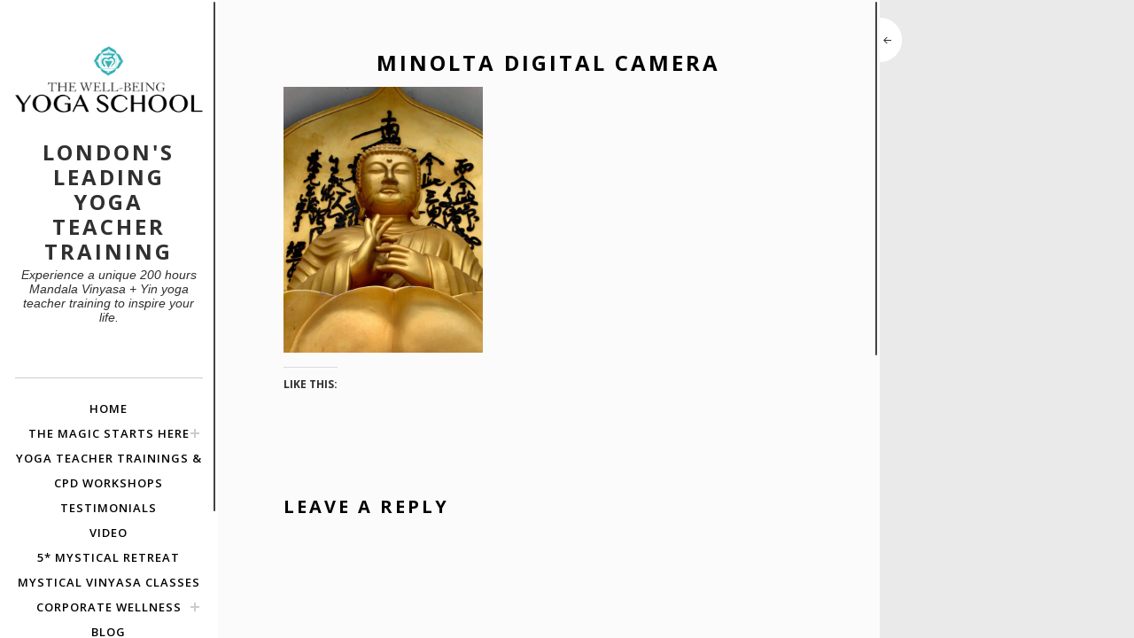

--- FILE ---
content_type: text/html; charset=UTF-8
request_url: http://thewellbeingyogaschool.com/the-well-being-yoga-school-teacher-training-takes-place-in-a-stunning-private-location/minolta-digital-camera/
body_size: 8913
content:
<!DOCTYPE html>
<html class="no-js" lang="en-US">
<head>
<meta charset="UTF-8">
<meta name="viewport" content="width=device-width, initial-scale = 1.0, maximum-scale=2.0, user-scalable=yes" />
<link rel="profile" href="http://gmpg.org/xfn/11">
<link rel="pingback" href="http://thewellbeingyogaschool.com/xmlrpc.php">
<meta name='robots' content='index, follow, max-image-preview:large, max-snippet:-1, max-video-preview:-1' />
<style>img:is([sizes="auto" i], [sizes^="auto," i]) { contain-intrinsic-size: 3000px 1500px }</style>
<!-- This site is optimized with the Yoast SEO plugin v26.4 - https://yoast.com/wordpress/plugins/seo/ -->
<title>MINOLTA DIGITAL CAMERA - London&#039;s leading Yoga Teacher Training</title>
<link rel="canonical" href="http://thewellbeingyogaschool.com/the-well-being-yoga-school-teacher-training-takes-place-in-a-stunning-private-location/minolta-digital-camera/" />
<meta property="og:locale" content="en_US" />
<meta property="og:type" content="article" />
<meta property="og:title" content="MINOLTA DIGITAL CAMERA - London&#039;s leading Yoga Teacher Training" />
<meta property="og:description" content="MINOLTA DIGITAL CAMERA" />
<meta property="og:url" content="http://thewellbeingyogaschool.com/the-well-being-yoga-school-teacher-training-takes-place-in-a-stunning-private-location/minolta-digital-camera/" />
<meta property="og:site_name" content="London&#039;s leading Yoga Teacher Training" />
<meta property="article:publisher" content="https://www.facebook.com/thewellbeingyogaschool/" />
<meta property="og:image" content="http://thewellbeingyogaschool.com/the-well-being-yoga-school-teacher-training-takes-place-in-a-stunning-private-location/minolta-digital-camera" />
<meta property="og:image:width" content="600" />
<meta property="og:image:height" content="800" />
<meta property="og:image:type" content="image/jpeg" />
<meta name="twitter:card" content="summary_large_image" />
<meta name="twitter:site" content="@NDubreu" />
<script type="application/ld+json" class="yoast-schema-graph">{"@context":"https://schema.org","@graph":[{"@type":"WebPage","@id":"http://thewellbeingyogaschool.com/the-well-being-yoga-school-teacher-training-takes-place-in-a-stunning-private-location/minolta-digital-camera/","url":"http://thewellbeingyogaschool.com/the-well-being-yoga-school-teacher-training-takes-place-in-a-stunning-private-location/minolta-digital-camera/","name":"MINOLTA DIGITAL CAMERA - London&#039;s leading Yoga Teacher Training","isPartOf":{"@id":"https://thewellbeingyogaschool.com/#website"},"primaryImageOfPage":{"@id":"http://thewellbeingyogaschool.com/the-well-being-yoga-school-teacher-training-takes-place-in-a-stunning-private-location/minolta-digital-camera/#primaryimage"},"image":{"@id":"http://thewellbeingyogaschool.com/the-well-being-yoga-school-teacher-training-takes-place-in-a-stunning-private-location/minolta-digital-camera/#primaryimage"},"thumbnailUrl":"http://thewellbeingyogaschool.com/wp-content/uploads/2015/08/3e917f94a138b5f1577d3b7516b1bca1.jpg","datePublished":"2015-09-17T09:57:25+00:00","breadcrumb":{"@id":"http://thewellbeingyogaschool.com/the-well-being-yoga-school-teacher-training-takes-place-in-a-stunning-private-location/minolta-digital-camera/#breadcrumb"},"inLanguage":"en-US","potentialAction":[{"@type":"ReadAction","target":["http://thewellbeingyogaschool.com/the-well-being-yoga-school-teacher-training-takes-place-in-a-stunning-private-location/minolta-digital-camera/"]}]},{"@type":"ImageObject","inLanguage":"en-US","@id":"http://thewellbeingyogaschool.com/the-well-being-yoga-school-teacher-training-takes-place-in-a-stunning-private-location/minolta-digital-camera/#primaryimage","url":"http://thewellbeingyogaschool.com/wp-content/uploads/2015/08/3e917f94a138b5f1577d3b7516b1bca1.jpg","contentUrl":"http://thewellbeingyogaschool.com/wp-content/uploads/2015/08/3e917f94a138b5f1577d3b7516b1bca1.jpg","width":"600","height":"800","caption":"MINOLTA DIGITAL CAMERA"},{"@type":"BreadcrumbList","@id":"http://thewellbeingyogaschool.com/the-well-being-yoga-school-teacher-training-takes-place-in-a-stunning-private-location/minolta-digital-camera/#breadcrumb","itemListElement":[{"@type":"ListItem","position":1,"name":"Home","item":"https://thewellbeingyogaschool.com/"},{"@type":"ListItem","position":2,"name":"The Well-Being Yoga School","item":"https://thewellbeingyogaschool.com/the-well-being-yoga-school-teacher-training-takes-place-in-a-stunning-private-location/"},{"@type":"ListItem","position":3,"name":"MINOLTA DIGITAL CAMERA"}]},{"@type":"WebSite","@id":"https://thewellbeingyogaschool.com/#website","url":"https://thewellbeingyogaschool.com/","name":"London&#039;s leading Yoga Teacher Training","description":"Experience a unique 200 hours Mandala Vinyasa + Yin yoga teacher training to inspire your life.","publisher":{"@id":"https://thewellbeingyogaschool.com/#organization"},"potentialAction":[{"@type":"SearchAction","target":{"@type":"EntryPoint","urlTemplate":"https://thewellbeingyogaschool.com/?s={search_term_string}"},"query-input":{"@type":"PropertyValueSpecification","valueRequired":true,"valueName":"search_term_string"}}],"inLanguage":"en-US"},{"@type":"Organization","@id":"https://thewellbeingyogaschool.com/#organization","name":"London&#039;s leading Yoga Teacher Training","url":"https://thewellbeingyogaschool.com/","logo":{"@type":"ImageObject","inLanguage":"en-US","@id":"https://thewellbeingyogaschool.com/#/schema/logo/image/","url":"http://thewellbeingyogaschool.com/wp-content/uploads/2015/10/thewellbeing-bigyoga-school-logo.jpg","contentUrl":"http://thewellbeingyogaschool.com/wp-content/uploads/2015/10/thewellbeing-bigyoga-school-logo.jpg","width":"562","height":"244","caption":"London&#039;s leading Yoga Teacher Training"},"image":{"@id":"https://thewellbeingyogaschool.com/#/schema/logo/image/"},"sameAs":["https://www.facebook.com/thewellbeingyogaschool/","https://x.com/NDubreu","https://www.instagram.com/thewellbeingyoga_school_london/","https://www.linkedin.com/in/nathalie-dubreu-414b0b31/","https://www.youtube.com/channel/UCeUw6gHAOk-0ZcNsDULMovg?view_as=subscriber"]}]}</script>
<!-- / Yoast SEO plugin. -->
<link rel='dns-prefetch' href='//secure.gravatar.com' />
<link rel='dns-prefetch' href='//stats.wp.com' />
<link rel='dns-prefetch' href='//fonts.googleapis.com' />
<link rel='dns-prefetch' href='//v0.wordpress.com' />
<link rel='dns-prefetch' href='//widgets.wp.com' />
<link rel='dns-prefetch' href='//s0.wp.com' />
<link rel='dns-prefetch' href='//0.gravatar.com' />
<link rel='dns-prefetch' href='//1.gravatar.com' />
<link rel='dns-prefetch' href='//2.gravatar.com' />
<link rel='dns-prefetch' href='//jetpack.wordpress.com' />
<link rel='dns-prefetch' href='//public-api.wordpress.com' />
<link rel='preconnect' href='//c0.wp.com' />
<link rel="alternate" type="application/rss+xml" title="London&#039;s leading Yoga Teacher Training &raquo; Feed" href="http://thewellbeingyogaschool.com/feed/" />
<link rel="alternate" type="application/rss+xml" title="London&#039;s leading Yoga Teacher Training &raquo; Comments Feed" href="http://thewellbeingyogaschool.com/comments/feed/" />
<link rel="alternate" type="application/rss+xml" title="London&#039;s leading Yoga Teacher Training &raquo; MINOLTA DIGITAL CAMERA Comments Feed" href="http://thewellbeingyogaschool.com/the-well-being-yoga-school-teacher-training-takes-place-in-a-stunning-private-location/minolta-digital-camera/feed/" />
<link rel='stylesheet' id='wp-block-library-css' href='https://c0.wp.com/c/6.8.3/wp-includes/css/dist/block-library/style.min.css' type='text/css' media='all' />
<style id='classic-theme-styles-inline-css' type='text/css'>
/*! This file is auto-generated */
.wp-block-button__link{color:#fff;background-color:#32373c;border-radius:9999px;box-shadow:none;text-decoration:none;padding:calc(.667em + 2px) calc(1.333em + 2px);font-size:1.125em}.wp-block-file__button{background:#32373c;color:#fff;text-decoration:none}
</style>
<link rel='stylesheet' id='mediaelement-css' href='https://c0.wp.com/c/6.8.3/wp-includes/js/mediaelement/mediaelementplayer-legacy.min.css' type='text/css' media='all' />
<link rel='stylesheet' id='wp-mediaelement-css' href='https://c0.wp.com/c/6.8.3/wp-includes/js/mediaelement/wp-mediaelement.min.css' type='text/css' media='all' />
<style id='jetpack-sharing-buttons-style-inline-css' type='text/css'>
.jetpack-sharing-buttons__services-list{display:flex;flex-direction:row;flex-wrap:wrap;gap:0;list-style-type:none;margin:5px;padding:0}.jetpack-sharing-buttons__services-list.has-small-icon-size{font-size:12px}.jetpack-sharing-buttons__services-list.has-normal-icon-size{font-size:16px}.jetpack-sharing-buttons__services-list.has-large-icon-size{font-size:24px}.jetpack-sharing-buttons__services-list.has-huge-icon-size{font-size:36px}@media print{.jetpack-sharing-buttons__services-list{display:none!important}}.editor-styles-wrapper .wp-block-jetpack-sharing-buttons{gap:0;padding-inline-start:0}ul.jetpack-sharing-buttons__services-list.has-background{padding:1.25em 2.375em}
</style>
<style id='global-styles-inline-css' type='text/css'>
:root{--wp--preset--aspect-ratio--square: 1;--wp--preset--aspect-ratio--4-3: 4/3;--wp--preset--aspect-ratio--3-4: 3/4;--wp--preset--aspect-ratio--3-2: 3/2;--wp--preset--aspect-ratio--2-3: 2/3;--wp--preset--aspect-ratio--16-9: 16/9;--wp--preset--aspect-ratio--9-16: 9/16;--wp--preset--color--black: #000000;--wp--preset--color--cyan-bluish-gray: #abb8c3;--wp--preset--color--white: #ffffff;--wp--preset--color--pale-pink: #f78da7;--wp--preset--color--vivid-red: #cf2e2e;--wp--preset--color--luminous-vivid-orange: #ff6900;--wp--preset--color--luminous-vivid-amber: #fcb900;--wp--preset--color--light-green-cyan: #7bdcb5;--wp--preset--color--vivid-green-cyan: #00d084;--wp--preset--color--pale-cyan-blue: #8ed1fc;--wp--preset--color--vivid-cyan-blue: #0693e3;--wp--preset--color--vivid-purple: #9b51e0;--wp--preset--gradient--vivid-cyan-blue-to-vivid-purple: linear-gradient(135deg,rgba(6,147,227,1) 0%,rgb(155,81,224) 100%);--wp--preset--gradient--light-green-cyan-to-vivid-green-cyan: linear-gradient(135deg,rgb(122,220,180) 0%,rgb(0,208,130) 100%);--wp--preset--gradient--luminous-vivid-amber-to-luminous-vivid-orange: linear-gradient(135deg,rgba(252,185,0,1) 0%,rgba(255,105,0,1) 100%);--wp--preset--gradient--luminous-vivid-orange-to-vivid-red: linear-gradient(135deg,rgba(255,105,0,1) 0%,rgb(207,46,46) 100%);--wp--preset--gradient--very-light-gray-to-cyan-bluish-gray: linear-gradient(135deg,rgb(238,238,238) 0%,rgb(169,184,195) 100%);--wp--preset--gradient--cool-to-warm-spectrum: linear-gradient(135deg,rgb(74,234,220) 0%,rgb(151,120,209) 20%,rgb(207,42,186) 40%,rgb(238,44,130) 60%,rgb(251,105,98) 80%,rgb(254,248,76) 100%);--wp--preset--gradient--blush-light-purple: linear-gradient(135deg,rgb(255,206,236) 0%,rgb(152,150,240) 100%);--wp--preset--gradient--blush-bordeaux: linear-gradient(135deg,rgb(254,205,165) 0%,rgb(254,45,45) 50%,rgb(107,0,62) 100%);--wp--preset--gradient--luminous-dusk: linear-gradient(135deg,rgb(255,203,112) 0%,rgb(199,81,192) 50%,rgb(65,88,208) 100%);--wp--preset--gradient--pale-ocean: linear-gradient(135deg,rgb(255,245,203) 0%,rgb(182,227,212) 50%,rgb(51,167,181) 100%);--wp--preset--gradient--electric-grass: linear-gradient(135deg,rgb(202,248,128) 0%,rgb(113,206,126) 100%);--wp--preset--gradient--midnight: linear-gradient(135deg,rgb(2,3,129) 0%,rgb(40,116,252) 100%);--wp--preset--font-size--small: 13px;--wp--preset--font-size--medium: 20px;--wp--preset--font-size--large: 36px;--wp--preset--font-size--x-large: 42px;--wp--preset--spacing--20: 0.44rem;--wp--preset--spacing--30: 0.67rem;--wp--preset--spacing--40: 1rem;--wp--preset--spacing--50: 1.5rem;--wp--preset--spacing--60: 2.25rem;--wp--preset--spacing--70: 3.38rem;--wp--preset--spacing--80: 5.06rem;--wp--preset--shadow--natural: 6px 6px 9px rgba(0, 0, 0, 0.2);--wp--preset--shadow--deep: 12px 12px 50px rgba(0, 0, 0, 0.4);--wp--preset--shadow--sharp: 6px 6px 0px rgba(0, 0, 0, 0.2);--wp--preset--shadow--outlined: 6px 6px 0px -3px rgba(255, 255, 255, 1), 6px 6px rgba(0, 0, 0, 1);--wp--preset--shadow--crisp: 6px 6px 0px rgba(0, 0, 0, 1);}:where(.is-layout-flex){gap: 0.5em;}:where(.is-layout-grid){gap: 0.5em;}body .is-layout-flex{display: flex;}.is-layout-flex{flex-wrap: wrap;align-items: center;}.is-layout-flex > :is(*, div){margin: 0;}body .is-layout-grid{display: grid;}.is-layout-grid > :is(*, div){margin: 0;}:where(.wp-block-columns.is-layout-flex){gap: 2em;}:where(.wp-block-columns.is-layout-grid){gap: 2em;}:where(.wp-block-post-template.is-layout-flex){gap: 1.25em;}:where(.wp-block-post-template.is-layout-grid){gap: 1.25em;}.has-black-color{color: var(--wp--preset--color--black) !important;}.has-cyan-bluish-gray-color{color: var(--wp--preset--color--cyan-bluish-gray) !important;}.has-white-color{color: var(--wp--preset--color--white) !important;}.has-pale-pink-color{color: var(--wp--preset--color--pale-pink) !important;}.has-vivid-red-color{color: var(--wp--preset--color--vivid-red) !important;}.has-luminous-vivid-orange-color{color: var(--wp--preset--color--luminous-vivid-orange) !important;}.has-luminous-vivid-amber-color{color: var(--wp--preset--color--luminous-vivid-amber) !important;}.has-light-green-cyan-color{color: var(--wp--preset--color--light-green-cyan) !important;}.has-vivid-green-cyan-color{color: var(--wp--preset--color--vivid-green-cyan) !important;}.has-pale-cyan-blue-color{color: var(--wp--preset--color--pale-cyan-blue) !important;}.has-vivid-cyan-blue-color{color: var(--wp--preset--color--vivid-cyan-blue) !important;}.has-vivid-purple-color{color: var(--wp--preset--color--vivid-purple) !important;}.has-black-background-color{background-color: var(--wp--preset--color--black) !important;}.has-cyan-bluish-gray-background-color{background-color: var(--wp--preset--color--cyan-bluish-gray) !important;}.has-white-background-color{background-color: var(--wp--preset--color--white) !important;}.has-pale-pink-background-color{background-color: var(--wp--preset--color--pale-pink) !important;}.has-vivid-red-background-color{background-color: var(--wp--preset--color--vivid-red) !important;}.has-luminous-vivid-orange-background-color{background-color: var(--wp--preset--color--luminous-vivid-orange) !important;}.has-luminous-vivid-amber-background-color{background-color: var(--wp--preset--color--luminous-vivid-amber) !important;}.has-light-green-cyan-background-color{background-color: var(--wp--preset--color--light-green-cyan) !important;}.has-vivid-green-cyan-background-color{background-color: var(--wp--preset--color--vivid-green-cyan) !important;}.has-pale-cyan-blue-background-color{background-color: var(--wp--preset--color--pale-cyan-blue) !important;}.has-vivid-cyan-blue-background-color{background-color: var(--wp--preset--color--vivid-cyan-blue) !important;}.has-vivid-purple-background-color{background-color: var(--wp--preset--color--vivid-purple) !important;}.has-black-border-color{border-color: var(--wp--preset--color--black) !important;}.has-cyan-bluish-gray-border-color{border-color: var(--wp--preset--color--cyan-bluish-gray) !important;}.has-white-border-color{border-color: var(--wp--preset--color--white) !important;}.has-pale-pink-border-color{border-color: var(--wp--preset--color--pale-pink) !important;}.has-vivid-red-border-color{border-color: var(--wp--preset--color--vivid-red) !important;}.has-luminous-vivid-orange-border-color{border-color: var(--wp--preset--color--luminous-vivid-orange) !important;}.has-luminous-vivid-amber-border-color{border-color: var(--wp--preset--color--luminous-vivid-amber) !important;}.has-light-green-cyan-border-color{border-color: var(--wp--preset--color--light-green-cyan) !important;}.has-vivid-green-cyan-border-color{border-color: var(--wp--preset--color--vivid-green-cyan) !important;}.has-pale-cyan-blue-border-color{border-color: var(--wp--preset--color--pale-cyan-blue) !important;}.has-vivid-cyan-blue-border-color{border-color: var(--wp--preset--color--vivid-cyan-blue) !important;}.has-vivid-purple-border-color{border-color: var(--wp--preset--color--vivid-purple) !important;}.has-vivid-cyan-blue-to-vivid-purple-gradient-background{background: var(--wp--preset--gradient--vivid-cyan-blue-to-vivid-purple) !important;}.has-light-green-cyan-to-vivid-green-cyan-gradient-background{background: var(--wp--preset--gradient--light-green-cyan-to-vivid-green-cyan) !important;}.has-luminous-vivid-amber-to-luminous-vivid-orange-gradient-background{background: var(--wp--preset--gradient--luminous-vivid-amber-to-luminous-vivid-orange) !important;}.has-luminous-vivid-orange-to-vivid-red-gradient-background{background: var(--wp--preset--gradient--luminous-vivid-orange-to-vivid-red) !important;}.has-very-light-gray-to-cyan-bluish-gray-gradient-background{background: var(--wp--preset--gradient--very-light-gray-to-cyan-bluish-gray) !important;}.has-cool-to-warm-spectrum-gradient-background{background: var(--wp--preset--gradient--cool-to-warm-spectrum) !important;}.has-blush-light-purple-gradient-background{background: var(--wp--preset--gradient--blush-light-purple) !important;}.has-blush-bordeaux-gradient-background{background: var(--wp--preset--gradient--blush-bordeaux) !important;}.has-luminous-dusk-gradient-background{background: var(--wp--preset--gradient--luminous-dusk) !important;}.has-pale-ocean-gradient-background{background: var(--wp--preset--gradient--pale-ocean) !important;}.has-electric-grass-gradient-background{background: var(--wp--preset--gradient--electric-grass) !important;}.has-midnight-gradient-background{background: var(--wp--preset--gradient--midnight) !important;}.has-small-font-size{font-size: var(--wp--preset--font-size--small) !important;}.has-medium-font-size{font-size: var(--wp--preset--font-size--medium) !important;}.has-large-font-size{font-size: var(--wp--preset--font-size--large) !important;}.has-x-large-font-size{font-size: var(--wp--preset--font-size--x-large) !important;}
:where(.wp-block-post-template.is-layout-flex){gap: 1.25em;}:where(.wp-block-post-template.is-layout-grid){gap: 1.25em;}
:where(.wp-block-columns.is-layout-flex){gap: 2em;}:where(.wp-block-columns.is-layout-grid){gap: 2em;}
:root :where(.wp-block-pullquote){font-size: 1.5em;line-height: 1.6;}
</style>
<link crossorigin="anonymous" rel='stylesheet' id='soho-open-sans-css' href='https://fonts.googleapis.com/css?family=Open+Sans%3A300italic%2C400italic%2C600italic%2C700italic%2C800italic%2C400%2C300%2C600%2C700%2C800&#038;subset=latin%2Clatin-ext' type='text/css' media='all' />
<!-- <link rel='stylesheet' id='soho-custom-style-css' href='http://thewellbeingyogaschool.com/wp-content/themes/soho/custom.css?ver=1' type='text/css' media='screen' /> -->
<link rel="stylesheet" type="text/css" href="//thewellbeingyogaschool.com/wp-content/cache/wpfc-minified/kp3hila3/fnzes.css" media="screen"/>
<link rel='stylesheet' id='genericons-css' href='https://c0.wp.com/p/jetpack/15.2/_inc/genericons/genericons/genericons.css' type='text/css' media='all' />
<!-- <link rel='stylesheet' id='soho-style-css' href='http://thewellbeingyogaschool.com/wp-content/themes/soho/style.css?ver=6.8.3' type='text/css' media='all' /> -->
<link rel="stylesheet" type="text/css" href="//thewellbeingyogaschool.com/wp-content/cache/wpfc-minified/l999egi7/fnzes.css" media="all"/>
<link rel='stylesheet' id='jetpack_likes-css' href='https://c0.wp.com/p/jetpack/15.2/modules/likes/style.css' type='text/css' media='all' />
<script type="text/javascript" src="https://c0.wp.com/c/6.8.3/wp-includes/js/jquery/jquery.min.js" id="jquery-core-js"></script>
<script type="text/javascript" src="https://c0.wp.com/c/6.8.3/wp-includes/js/jquery/jquery-migrate.min.js" id="jquery-migrate-js"></script>
<link rel="https://api.w.org/" href="http://thewellbeingyogaschool.com/wp-json/" /><link rel="alternate" title="JSON" type="application/json" href="http://thewellbeingyogaschool.com/wp-json/wp/v2/media/212" /><link rel="EditURI" type="application/rsd+xml" title="RSD" href="http://thewellbeingyogaschool.com/xmlrpc.php?rsd" />
<meta name="generator" content="WordPress 6.8.3" />
<link rel='shortlink' href='http://thewellbeingyogaschool.com/?p=212' />
<link rel="alternate" title="oEmbed (JSON)" type="application/json+oembed" href="http://thewellbeingyogaschool.com/wp-json/oembed/1.0/embed?url=http%3A%2F%2Fthewellbeingyogaschool.com%2Fthe-well-being-yoga-school-teacher-training-takes-place-in-a-stunning-private-location%2Fminolta-digital-camera%2F" />
<link rel="alternate" title="oEmbed (XML)" type="text/xml+oembed" href="http://thewellbeingyogaschool.com/wp-json/oembed/1.0/embed?url=http%3A%2F%2Fthewellbeingyogaschool.com%2Fthe-well-being-yoga-school-teacher-training-takes-place-in-a-stunning-private-location%2Fminolta-digital-camera%2F&#038;format=xml" />
<style>img#wpstats{display:none}</style>
<!-- Meta Pixel Code -->
<script type='text/javascript'>
!function(f,b,e,v,n,t,s){if(f.fbq)return;n=f.fbq=function(){n.callMethod?
n.callMethod.apply(n,arguments):n.queue.push(arguments)};if(!f._fbq)f._fbq=n;
n.push=n;n.loaded=!0;n.version='2.0';n.queue=[];t=b.createElement(e);t.async=!0;
t.src=v;s=b.getElementsByTagName(e)[0];s.parentNode.insertBefore(t,s)}(window,
document,'script','https://connect.facebook.net/en_US/fbevents.js');
</script>
<!-- End Meta Pixel Code -->
<script type='text/javascript'>var url = window.location.origin + '?ob=open-bridge';
fbq('set', 'openbridge', '1883521088430524', url);
fbq('init', '1883521088430524', {}, {
"agent": "wordpress-6.8.3-4.1.5"
})</script><script type='text/javascript'>
fbq('track', 'PageView', []);
</script><!-- There is no amphtml version available for this URL. --><link rel="icon" href="http://thewellbeingyogaschool.com/wp-content/uploads/2019/11/Capture.jpg" sizes="32x32" />
<link rel="icon" href="http://thewellbeingyogaschool.com/wp-content/uploads/2019/11/Capture.jpg" sizes="192x192" />
<link rel="apple-touch-icon" href="http://thewellbeingyogaschool.com/wp-content/uploads/2019/11/Capture.jpg" />
<meta name="msapplication-TileImage" content="http://thewellbeingyogaschool.com/wp-content/uploads/2019/11/Capture.jpg" />
<style type="text/css" id="wp-custom-css">
/*
Welcome to Custom CSS!
To learn how this works, see http://wp.me/PEmnE-Bt
*/
.page-id-54 {
font-size: 15px;
}
/* Limit logo widht on About page MRFX-HC-9373629 */
.yogalogo {
max-width:180px
}/* Limit Yoga logos size on "About" MRFX-HC-9373629 */
/* Justify Text Everywhere | hc-9373629 | js */
.entry p {
text-align: justify;
}
.site-info {
display: none;
}
a.portolink img {
height: 215px !important;
width: 597px !important;
}		</style>
</head>
<body class="attachment wp-singular attachment-template-default attachmentid-212 attachment-jpeg wp-custom-logo wp-theme-soho has-site-logo">
<span class="menu-button toggle-menu menu-top"></span>
<div class="cbp-spmenu cbp-spmenu-horizontal cbp-spmenu-top">
<div id="mainmenu" class="topmainmenu"><ul id="topmainnav" class="mainnav"><li id="menu-item-170" class="menu-item menu-item-type-post_type menu-item-object-page menu-item-home menu-item-170"><a href="http://thewellbeingyogaschool.com/">HOME</a></li>
<li id="menu-item-60" class="menu-item menu-item-type-post_type menu-item-object-page menu-item-has-children menu-item-60"><a href="http://thewellbeingyogaschool.com/the-magic-starts-here/">THE MAGIC STARTS HERE</a>
<ul class="sub-menu">
<li id="menu-item-61" class="menu-item menu-item-type-post_type menu-item-object-page menu-item-61"><a href="http://thewellbeingyogaschool.com/the-well-being-yoga-school-teacher-training-takes-place-in-a-stunning-private-location/">The Well-Being Yoga School</a></li>
<li id="menu-item-59" class="menu-item menu-item-type-post_type menu-item-object-page menu-item-59"><a href="http://thewellbeingyogaschool.com/about-us-yoga-teacher-training/">ABOUT US</a></li>
<li id="menu-item-165" class="menu-item menu-item-type-post_type menu-item-object-page menu-item-165"><a href="http://thewellbeingyogaschool.com/contact/">CONTACT</a></li>
</ul>
</li>
<li id="menu-item-69" class="menu-item menu-item-type-post_type menu-item-object-page menu-item-69"><a href="http://thewellbeingyogaschool.com/yoga-workshops-and-training-portfolio/">YOGA TEACHER TRAININGS &amp; CPD WORKSHOPS</a></li>
<li id="menu-item-130" class="menu-item menu-item-type-post_type menu-item-object-page menu-item-130"><a href="http://thewellbeingyogaschool.com/testimonials/">Testimonials</a></li>
<li id="menu-item-940" class="menu-item menu-item-type-post_type menu-item-object-page menu-item-940"><a href="http://thewellbeingyogaschool.com/video/">VIDEO</a></li>
<li id="menu-item-791" class="menu-item menu-item-type-post_type menu-item-object-page menu-item-791"><a href="http://thewellbeingyogaschool.com/retreat/">5* MYSTICAL RETREAT</a></li>
<li id="menu-item-588" class="menu-item menu-item-type-post_type menu-item-object-page menu-item-588"><a href="http://thewellbeingyogaschool.com/mystical-vinyasa-classes-london/">MYSTICAL VINYASA CLASSES</a></li>
<li id="menu-item-298" class="menu-item menu-item-type-post_type menu-item-object-page menu-item-has-children menu-item-298"><a href="http://thewellbeingyogaschool.com/classes/">CORPORATE WELLNESS</a>
<ul class="sub-menu">
<li id="menu-item-630" class="menu-item menu-item-type-post_type menu-item-object-page menu-item-has-children menu-item-630"><a href="http://thewellbeingyogaschool.com/1-2-1-teacher-mentorship/">1-2-1 Teacher Mentoring</a>
<ul class="sub-menu">
<li id="menu-item-618" class="menu-item menu-item-type-post_type menu-item-object-page menu-item-618"><a href="http://thewellbeingyogaschool.com/?page_id=611">1-2-1 Well-Being Session</a></li>
</ul>
</li>
</ul>
</li>
<li id="menu-item-1220" class="menu-item menu-item-type-post_type menu-item-object-page menu-item-1220"><a href="http://thewellbeingyogaschool.com/blog/">Blog</a></li>
<li id="menu-item-1376" class="menu-item menu-item-type-post_type menu-item-object-page menu-item-1376"><a href="http://thewellbeingyogaschool.com/bookshop/">BOOKSHOP</a></li>
</ul></div>  
<div id="menu-social" class="menu"><ul id="menu-social-items" class="menu-items"><li id="menu-item-123" class="menu-item menu-item-type-custom menu-item-object-custom menu-item-123"><a target="_blank" href="https://www.facebook.com/thewellbeingyogaschool"><span class="screen-reader-text">FACEBOOK</span></a></li>
<li id="menu-item-124" class="menu-item menu-item-type-custom menu-item-object-custom menu-item-124"><a target="_blank" href="https://twitter.com/FluidBody"><span class="screen-reader-text">TWITTER</span></a></li>
</ul></div>
</div>
<div id="container">
<div id="wrapper">
<div id="header">
<div id="headerin">
<div id="logo">
<a href="http://thewellbeingyogaschool.com/" class="site-logo-link" rel="home" itemprop="url"><img width="500" height="217" src="http://thewellbeingyogaschool.com/wp-content/uploads/2015/10/thewellbeing-bigyoga-school-logo.jpg" class="site-logo attachment-soho-logo" alt="" data-size="soho-logo" itemprop="logo" decoding="async" fetchpriority="high" data-attachment-id="357" data-permalink="http://thewellbeingyogaschool.com/thewellbeing-bigyoga-school-logo/" data-orig-file="http://thewellbeingyogaschool.com/wp-content/uploads/2015/10/thewellbeing-bigyoga-school-logo.jpg" data-orig-size="562,244" data-comments-opened="1" data-image-meta="{&quot;aperture&quot;:&quot;0&quot;,&quot;credit&quot;:&quot;&quot;,&quot;camera&quot;:&quot;&quot;,&quot;caption&quot;:&quot;&quot;,&quot;created_timestamp&quot;:&quot;0&quot;,&quot;copyright&quot;:&quot;&quot;,&quot;focal_length&quot;:&quot;0&quot;,&quot;iso&quot;:&quot;0&quot;,&quot;shutter_speed&quot;:&quot;0&quot;,&quot;title&quot;:&quot;&quot;,&quot;orientation&quot;:&quot;0&quot;}" data-image-title="THE WELL BEING YOGA SCHOOL LOGO" data-image-description="&lt;p&gt;Join our Hatha &amp;amp; Vinyasa yoga teacher training at The well-being yoga school in Central London, trainings all year long&lt;/p&gt;
" data-image-caption="" data-medium-file="http://thewellbeingyogaschool.com/wp-content/uploads/2015/10/thewellbeing-bigyoga-school-logo.jpg" data-large-file="http://thewellbeingyogaschool.com/wp-content/uploads/2015/10/thewellbeing-bigyoga-school-logo.jpg" /></a>      					<h1 class="site-title">
<a href="http://thewellbeingyogaschool.com/" rel="home">
London&#039;s leading Yoga Teacher Training        					</a>
</h1>
<h2 class="site-description">
Experience a unique 200 hours Mandala Vinyasa + Yin yoga teacher training to inspire your life.      					</h2>
</div>
<div id="mainmenu" class="topmainmenu"><ul id="topmainnav2" class="mainnav"><li class="menu-item menu-item-type-post_type menu-item-object-page menu-item-home menu-item-170"><a href="http://thewellbeingyogaschool.com/">HOME</a></li>
<li class="menu-item menu-item-type-post_type menu-item-object-page menu-item-has-children menu-item-60"><a href="http://thewellbeingyogaschool.com/the-magic-starts-here/">THE MAGIC STARTS HERE</a>
<ul class="sub-menu">
<li class="menu-item menu-item-type-post_type menu-item-object-page menu-item-61"><a href="http://thewellbeingyogaschool.com/the-well-being-yoga-school-teacher-training-takes-place-in-a-stunning-private-location/">The Well-Being Yoga School</a></li>
<li class="menu-item menu-item-type-post_type menu-item-object-page menu-item-59"><a href="http://thewellbeingyogaschool.com/about-us-yoga-teacher-training/">ABOUT US</a></li>
<li class="menu-item menu-item-type-post_type menu-item-object-page menu-item-165"><a href="http://thewellbeingyogaschool.com/contact/">CONTACT</a></li>
</ul>
</li>
<li class="menu-item menu-item-type-post_type menu-item-object-page menu-item-69"><a href="http://thewellbeingyogaschool.com/yoga-workshops-and-training-portfolio/">YOGA TEACHER TRAININGS &amp; CPD WORKSHOPS</a></li>
<li class="menu-item menu-item-type-post_type menu-item-object-page menu-item-130"><a href="http://thewellbeingyogaschool.com/testimonials/">Testimonials</a></li>
<li class="menu-item menu-item-type-post_type menu-item-object-page menu-item-940"><a href="http://thewellbeingyogaschool.com/video/">VIDEO</a></li>
<li class="menu-item menu-item-type-post_type menu-item-object-page menu-item-791"><a href="http://thewellbeingyogaschool.com/retreat/">5* MYSTICAL RETREAT</a></li>
<li class="menu-item menu-item-type-post_type menu-item-object-page menu-item-588"><a href="http://thewellbeingyogaschool.com/mystical-vinyasa-classes-london/">MYSTICAL VINYASA CLASSES</a></li>
<li class="menu-item menu-item-type-post_type menu-item-object-page menu-item-has-children menu-item-298"><a href="http://thewellbeingyogaschool.com/classes/">CORPORATE WELLNESS</a>
<ul class="sub-menu">
<li class="menu-item menu-item-type-post_type menu-item-object-page menu-item-has-children menu-item-630"><a href="http://thewellbeingyogaschool.com/1-2-1-teacher-mentorship/">1-2-1 Teacher Mentoring</a>
<ul class="sub-menu">
<li class="menu-item menu-item-type-post_type menu-item-object-page menu-item-618"><a href="http://thewellbeingyogaschool.com/?page_id=611">1-2-1 Well-Being Session</a></li>
</ul>
</li>
</ul>
</li>
<li class="menu-item menu-item-type-post_type menu-item-object-page menu-item-1220"><a href="http://thewellbeingyogaschool.com/blog/">Blog</a></li>
<li class="menu-item menu-item-type-post_type menu-item-object-page menu-item-1376"><a href="http://thewellbeingyogaschool.com/bookshop/">BOOKSHOP</a></li>
</ul></div>
<div id="menu-social" class="menu"><ul id="menu-social-items" class="menu-items"><li class="menu-item menu-item-type-custom menu-item-object-custom menu-item-123"><a target="_blank" href="https://www.facebook.com/thewellbeingyogaschool"><span class="screen-reader-text">FACEBOOK</span></a></li>
<li class="menu-item menu-item-type-custom menu-item-object-custom menu-item-124"><a target="_blank" href="https://twitter.com/FluidBody"><span class="screen-reader-text">TWITTER</span></a></li>
</ul></div>  			</div>
</div>
<div class="contentwrapper">
<button class="collapse"><span class="genericon genericon-previous"></span></button>
<div id="content">
<div id="contentinner">
<div class="post" id="post-212">
<h1 class="entry-title">
MINOLTA DIGITAL CAMERA        </h1>
<div class="entry">
<p class="attachment"><a href='http://thewellbeingyogaschool.com/wp-content/uploads/2015/08/3e917f94a138b5f1577d3b7516b1bca1.jpg'><img decoding="async" width="225" height="300" src="http://thewellbeingyogaschool.com/wp-content/uploads/2015/08/3e917f94a138b5f1577d3b7516b1bca1.jpg" class="attachment-medium size-medium" alt="" data-attachment-id="212" data-permalink="http://thewellbeingyogaschool.com/the-well-being-yoga-school-teacher-training-takes-place-in-a-stunning-private-location/minolta-digital-camera/" data-orig-file="http://thewellbeingyogaschool.com/wp-content/uploads/2015/08/3e917f94a138b5f1577d3b7516b1bca1.jpg" data-orig-size="600,800" data-comments-opened="1" data-image-meta="{&quot;aperture&quot;:&quot;0&quot;,&quot;credit&quot;:&quot;&quot;,&quot;camera&quot;:&quot;&quot;,&quot;caption&quot;:&quot;MINOLTA DIGITAL CAMERA&quot;,&quot;created_timestamp&quot;:&quot;0&quot;,&quot;copyright&quot;:&quot;&quot;,&quot;focal_length&quot;:&quot;0&quot;,&quot;iso&quot;:&quot;0&quot;,&quot;shutter_speed&quot;:&quot;0&quot;,&quot;title&quot;:&quot;MINOLTA DIGITAL CAMERA&quot;,&quot;orientation&quot;:&quot;0&quot;}" data-image-title="MINOLTA DIGITAL CAMERA" data-image-description="" data-image-caption="&lt;p&gt;MINOLTA DIGITAL CAMERA&lt;/p&gt;
" data-medium-file="http://thewellbeingyogaschool.com/wp-content/uploads/2015/08/3e917f94a138b5f1577d3b7516b1bca1.jpg" data-large-file="http://thewellbeingyogaschool.com/wp-content/uploads/2015/08/3e917f94a138b5f1577d3b7516b1bca1.jpg" /></a></p>
<div class='sharedaddy sd-block sd-like jetpack-likes-widget-wrapper jetpack-likes-widget-unloaded' id='like-post-wrapper-169261362-212-692ddba140ac6' data-src='https://widgets.wp.com/likes/?ver=15.2#blog_id=169261362&amp;post_id=212&amp;origin=thewellbeingyogaschool.com&amp;obj_id=169261362-212-692ddba140ac6' data-name='like-post-frame-169261362-212-692ddba140ac6' data-title='Like or Reblog'><h3 class="sd-title">Like this:</h3><div class='likes-widget-placeholder post-likes-widget-placeholder' style='height: 55px;'><span class='button'><span>Like</span></span> <span class="loading">Loading...</span></div><span class='sd-text-color'></span><a class='sd-link-color'></a></div>                              
<div id="comments" class="comments-area">
<div id="respond" class="comment-respond">
<h3 id="reply-title" class="comment-reply-title">Leave a Reply<small><a rel="nofollow" id="cancel-comment-reply-link" href="/the-well-being-yoga-school-teacher-training-takes-place-in-a-stunning-private-location/minolta-digital-camera/#respond" style="display:none;">Cancel reply</a></small></h3>			<form id="commentform" class="comment-form">
<iframe
title="Comment Form"
src="https://jetpack.wordpress.com/jetpack-comment/?blogid=169261362&#038;postid=212&#038;comment_registration=0&#038;require_name_email=1&#038;stc_enabled=0&#038;stb_enabled=1&#038;show_avatars=1&#038;avatar_default=identicon&#038;greeting=Leave+a+Reply&#038;jetpack_comments_nonce=adae8e0ec0&#038;greeting_reply=Leave+a+Reply+to+%25s&#038;color_scheme=light&#038;lang=en_US&#038;jetpack_version=15.2&#038;iframe_unique_id=1&#038;show_cookie_consent=10&#038;has_cookie_consent=0&#038;is_current_user_subscribed=0&#038;token_key=%3Bnormal%3B&#038;sig=c23acd91f7b58d15e40fc28e1d554ee2e051aecc#parent=http%3A%2F%2Fthewellbeingyogaschool.com%2Fthe-well-being-yoga-school-teacher-training-takes-place-in-a-stunning-private-location%2Fminolta-digital-camera%2F"
name="jetpack_remote_comment"
style="width:100%; height: 430px; border:0;"
class="jetpack_remote_comment"
id="jetpack_remote_comment"
sandbox="allow-same-origin allow-top-navigation allow-scripts allow-forms allow-popups"
>
</iframe>
<!--[if !IE]><!-->
<script>
document.addEventListener('DOMContentLoaded', function () {
var commentForms = document.getElementsByClassName('jetpack_remote_comment');
for (var i = 0; i < commentForms.length; i++) {
commentForms[i].allowTransparency = false;
commentForms[i].scrolling = 'no';
}
});
</script>
<!--<![endif]-->
</form>
</div>
<input type="hidden" name="comment_parent" id="comment_parent" value="" />
</div>
</div>
</div>
</div>
</div>
</div>
</div>
</div>
<div class="site-info">
<a href="http://wordpress.org/">Proudly powered by WordPress</a>.
Theme: Soho by <a href="http://www.vivathemes.com/" rel="designer">Viva Themes</a>.</div>
<script type="speculationrules">
{"prefetch":[{"source":"document","where":{"and":[{"href_matches":"\/*"},{"not":{"href_matches":["\/wp-*.php","\/wp-admin\/*","\/wp-content\/uploads\/*","\/wp-content\/*","\/wp-content\/plugins\/*","\/wp-content\/themes\/soho\/*","\/*\\?(.+)"]}},{"not":{"selector_matches":"a[rel~=\"nofollow\"]"}},{"not":{"selector_matches":".no-prefetch, .no-prefetch a"}}]},"eagerness":"conservative"}]}
</script>
<!-- Meta Pixel Event Code -->
<script type='text/javascript'>
document.addEventListener( 'wpcf7mailsent', function( event ) {
if( "fb_pxl_code" in event.detail.apiResponse){
eval(event.detail.apiResponse.fb_pxl_code);
}
}, false );
</script>
<!-- End Meta Pixel Event Code -->
<div id='fb-pxl-ajax-code'></div><script type="text/javascript" src="http://thewellbeingyogaschool.com/wp-content/themes/soho/js/tendina.js?ver=0.11.1" id="soho-menu-js"></script>
<script type="text/javascript" src="http://thewellbeingyogaschool.com/wp-content/themes/soho/js/mobile-menu.js?ver=1.1.1" id="soho-mobile-menu-js"></script>
<script type="text/javascript" src="http://thewellbeingyogaschool.com/wp-content/themes/soho/js/jquery.cycle.all.js?ver=2.9998" id="soho-jquery-cycle-js"></script>
<script type="text/javascript" src="http://thewellbeingyogaschool.com/wp-content/themes/soho/js/jquery.maximage.js?ver=2.0" id="soho-max-image-js"></script>
<script type="text/javascript" src="http://thewellbeingyogaschool.com/wp-content/themes/soho/js/scrollbar.js?ver=3.0.8" id="soho-scrollbar-js"></script>
<script type="text/javascript" src="http://thewellbeingyogaschool.com/wp-content/themes/soho/js/customscripts.js?ver=1.0" id="soho-custom-scripts-js"></script>
<script type="text/javascript" src="https://c0.wp.com/p/jetpack/15.2/_inc/build/likes/queuehandler.min.js" id="jetpack_likes_queuehandler-js"></script>
<script type="text/javascript" id="jetpack-stats-js-before">
/* <![CDATA[ */
_stq = window._stq || [];
_stq.push([ "view", JSON.parse("{\"v\":\"ext\",\"blog\":\"169261362\",\"post\":\"212\",\"tz\":\"1\",\"srv\":\"thewellbeingyogaschool.com\",\"j\":\"1:15.2\"}") ]);
_stq.push([ "clickTrackerInit", "169261362", "212" ]);
/* ]]> */
</script>
<script type="text/javascript" src="https://stats.wp.com/e-202549.js" id="jetpack-stats-js" defer="defer" data-wp-strategy="defer"></script>
<iframe src='https://widgets.wp.com/likes/master.html?ver=20251201#ver=20251201' scrolling='no' id='likes-master' name='likes-master' style='display:none;'></iframe>
<div id='likes-other-gravatars' role="dialog" aria-hidden="true" tabindex="-1"><div class="likes-text"><span>%d</span></div><ul class="wpl-avatars sd-like-gravatars"></ul></div>
<script type="text/javascript">
(function () {
const iframe = document.getElementById( 'jetpack_remote_comment' );
const commentIframes = document.getElementsByClassName('jetpack_remote_comment');
window.addEventListener('message', function(event) {
if (event.origin !== 'https://jetpack.wordpress.com') {
return;
}
if (!event?.data?.iframeUniqueId && !event?.data?.height) {
return;
}
const eventDataUniqueId = event.data.iframeUniqueId;
// Change height for the matching comment iframe
for (let i = 0; i < commentIframes.length; i++) {
const iframe = commentIframes[i];
const url = new URL(iframe.src);
const iframeUniqueIdParam = url.searchParams.get('iframe_unique_id');
if (iframeUniqueIdParam == event.data.iframeUniqueId) {
iframe.style.height = event.data.height + 'px';
return;
}
}
});
})();
</script>
</body>
</html><!-- WP Fastest Cache file was created in 15.143 seconds, on 01/12/2025 @ 19:17 -->

--- FILE ---
content_type: text/css
request_url: http://thewellbeingyogaschool.com/wp-content/cache/wpfc-minified/kp3hila3/fnzes.css
body_size: 3252
content:
.contact-form input {
border: solid 1px #999;
background: none;
padding: 10px 8px;
color: #3f3f3f;
font-size: 14px;
font-family: 'Open Sans', arial, helvetica, sans-serif;
font-weight: 400;
}
.contact-form label {
font-size: 13px;
font-family: 'Open Sans', arial, helvetica, sans-serif;
font-weight: 600 !important;
text-transform: uppercase;
color: #303030;
letter-spacing: 2px;
}
.contact-form label span {
text-transform: none;
letter-spacing: 0;
}
.contact-form textarea {
background: none;
border: solid 1px #999;
color: #3f3f3f;
}
input.pushbutton-wide {
cursor: pointer;
border: none;
text-transform: uppercase;
padding: 8px 25px;
height: auto;
border: solid 1px #999;
color: #3f3f3f;
font-weight: 600 !important;
text-transform: uppercase;
color: #303030;
letter-spacing: 2px;
font-size: 13px;
-webkit-transition: all 0.3s ease;
-moz-transition:    all 0.3s ease;
-ms-transition:     all 0.3s ease;
-o-transition:      all 0.3s ease;
}
input.pushbutton-wide:hover {
background: #eaeaea;
} .entry-content img, .comment-content img, .widget img, .post img {
max-width: 100%; }
img[class*="align"], img[class*="wp-image-"], img[class*="attachment-"] {
height: auto; max-width: 100%;
}
img.size-full, img.size-large, img.header-image, img.wp-post-image, #contentwrapper img {
max-width: 100%;
height: auto; } embed, iframe, object, video {
max-width: 100%;
}
.entry-content .twitter-tweet-rendered {
max-width: 100% !important; }
img#wpstats {
display: none;
} .alignleft {
float: left;
margin-right: 10px;
margin-top: 10px;
}
.alignright {
float: right;
margin-left: 10px;
margin-top: 10px;
}
.aligncenter {
display: block;
margin-left: auto;
margin-right: auto;
}
.entry-content img, .comment-content img, .widget img, img.header-image, .author-avatar img, img.wp-post-image {
}
.wp-caption {
max-width: 100%; padding: 4px;
background: #fff;
text-align: center;
}
.wp-caption .wp-caption-text, .gallery-caption, .entry-caption {
font-size: 12px;
}
img.wp-smiley, .rsswidget img {
border: 0;
border-radius: 0;
box-shadow: none;
margin-bottom: 0;
margin-top: 0;
padding: 0;
}
.gallery {
margin: 0 auto;
}
.gallery .gallery-item {
float: left;
margin: 0;
padding: 0;
}
.gallery-columns-2 .gallery-item {
width: 30%;
}
.gallery-columns-4 .gallery-item {
width: 25%;
}
.gallery img {
border: none !important;
padding: 5px;
background: #fff;
}
.gallery img:hover {
background: white;
}
.gallery-columns-2 .attachment-medium {
max-width: 100%;
height: auto;
}
.gallery-columns-4 .attachment-thumbnail {
max-width: 100%;
height: auto;
}
.gallery .gallery-caption {
color: #303030;
font-size: 12px;
margin: 0 0 12px;
}
.gallery dl, .gallery dt {
margin: 0;
padding: 0;
}
.gallery br+br {
display: none;
}
.size-auto, .size-full, .size-large, .size-medium, .size-thumbnail {
max-width: 100%;
height: auto;
}
.video-container {
position: relative;
padding-bottom: 30px;
padding-top: 30px;
overflow: hidden;
}
.video-container iframe, .video-container object, .video-container embed {
width: 100%;
}
.entry pre {
border: 1px solid #999;
color: #666;
font-size: 12px;
font-size: 0.857142857rem;
line-height: 1.714285714;
margin: 24px 0;
margin: 1.714285714rem 0;
overflow: auto;
padding: 24px;
padding: 1.714285714rem;
}
.entry table {
border-bottom: 1px solid #999;
color: #757575;
font-size: 12px;
font-size: 0.857142857rem;
line-height: 2;
margin: 0 0 24px;
margin: 0 0 1.714285714rem;
width: 100%;
}
.entry dl {
margin: 0 24px;
margin: 0 1.714285714rem;
}
.entry dt {
font-weight: bold;
line-height: 1.714285714;
}
.entry dd {
line-height: 1.714285714;
margin-bottom: 24px;
margin-bottom: 1.714285714rem;
}
.entry table caption {
font-size: 16px;
font-size: 1.142857143rem;
margin: 24px 0;
margin: 1.714285714rem 0;
}
.entry td {
border-top: 1px solid #999;
padding: 6px 10px 6px 0;
}
p {
margin-top: 6px;
}
#archivelist {
float:left;
margin-right: 0;
}
#archivelist ul li {
list-style: none;
line-height: 35px;
}
#archivelist ul {
height: auto;
margin-bottom: 30px;
}
#archivelist ul li a {
color: #666;
text-transform: uppercase;
}
#archivelist ul li a:hover {
text-decoration: none;
}
ol {
margin: 10px;
padding: 0;
}
ul {
margin: 5px;
padding: 0;
}
.sticky {
}
.bypostauthor {
}
p.form-allowed-tags {
display: none;
}
.taxonomy-description {
font-size: 18px;
color: #666;
margin-bottom: 40px;
}
a.post-edit-link {
font-size: 14px;
} .paging-navigation {
float: left;
clear: both;
width: 90%;
height: 50px;
margin-left: 5%;
}
#portfoliowrapper .paging-navigation {
width: 96.5%;
margin-left: 1%;
}
.paging-navigation h1 {
display: none;
}
.paging-navigation .nav-links {
width: 100%;
float: left;
}
.paging-navigation a {
text-decoration: none;
padding: 3px 0;
margin-right: 5px;
text-decoration: none;
font-size: 12px;
text-transform: uppercase;
border: solid 2px #999;
color: #3f3f3f;
font-weight: 700;
width: 96px;
text-align: center;
text-decoration: none;
display: inline-block;
-webkit-transition: all 0.3s ease;
-moz-transition:    all 0.3s ease;
-ms-transition:     all 0.3s ease;
-o-transition:      all 0.3s ease;
}
.paging-navigation .nav-previous, .paging-navigation .nav-next {
float: right;
}
.paging-navigation .nav-previous a:hover, .paging-navigation .nav-next a:hover {
background: #eaeaea;
}
.paging-navigation .nav-next {
float: left;
} .navigation h2 {
display: none;
}
.post-navigation {
width: 100%;
float: left;
height: 30px;
clear: none;
margin-top: 10px;
}
.post-navigation .nav-previous {
width: 30px;
height: 30px;
float: left;
margin-right: 5px;
}
.post-navigation .nav-next {
width: 30px;
height: 30px;
float: left;
}
.post-navigation .nav-next a, .post-navigation .nav-previous a {
background: #333;
width: 30px;
height: 30px;
display: block;
color: #fff;
text-align: center;
text-decoration: none;
}
.post-navigation .nav-next a:hover, .post-navigation .nav-previous a:hover {
background: #999;
}
.post-navigation .nav-previous a:before {
content: '\f430';
display: inline-block;
-webkit-font-smoothing: antialiased;
font: normal 16px/1 'Genericons';
line-height: 30px;
}
.post-navigation .nav-next a:before {
content: '\f429';
display: inline-block;
-webkit-font-smoothing: antialiased;
font: normal 16px/1 'Genericons';
line-height: 30px;
}  #maximage {
display:none;
position: fixed !important;
}
.mc-hide-scrolls{
overflow:hidden;
}
body .mc-cycle {
height:100%;
left:0;
overflow:hidden;
position:fixed;
top:0;
width:100%;
z-index:-1;
}
div.mc-image { -webkit-transition: opacity 1s ease-in-out;
-moz-transition: opacity 1s ease-in-out;
-o-transition: opacity 1s ease-in-out;
transition: opacity 1s ease-in-out; -webkit-background-size: cover;
-moz-background-size: cover;
-o-background-size: cover;
background-size: cover;
background-position:center center;
background-repeat:no-repeat;
height:100%;
overflow:hidden;
width:100%;
}
.mc-old-browser .mc-image {
overflow:hidden;
} .mb_YTPlayer :focus {
outline: 0;
}
.mb_YTPlayer{
display:block;
transform:translateZ(0);
transform-style: preserve-3d;
perspective: 1000;
backface-visibility: hidden;
transform:translate3d(0,0,0);
animation-timing-function: linear;
box-sizing: border-box;
}
.mb_YTPlayer.fullscreen{
display:block!important;
position: fixed!important;
width: 100%!important;
height: 100%!important;
top: 0!important;
left: 0!important;
margin: 0!important;
border: none !important;
}
.mb_YTPlayer.fullscreen .mbYTP_wrapper{
opacity:1 !important;
}
.mbYTP_wrapper iframe {
max-width: 4000px !important;
}
.inline_YTPlayer{
margin-bottom: 20px;
vertical-align:top;
position:relative;
left:0;
overflow: hidden;
border-radius: 4px;
box-shadow: 0 0 5px rgba(0,0,0,.7);
background: rgba(0,0,0,.5);
}
.inline_YTPlayer img{
border: none!important;
margin:0!important;
padding:0!important;
-moz-transform: none!important;
-webkit-transform: none!important;
-o-transform: none!important;
transform: none!important;
} .mb_YTPBar .ytpicon{
font-size: 20px;
font-family: 'ytpregular';
}
.mb_YTPBar .mb_YTPUrl.ytpicon{
font-size: 30px;
}
.mb_YTPBar{
transition: opacity 1s;
-moz-transition: opacity 1s;
-webkit-transition: opacity 1s;
-o-transition: opacity 1s;
display:block;
width:100%;
height:10px;
padding:5px;
background:#333;
position:fixed;
bottom:0;
left:0;
-moz-box-sizing:padding-box;
-webkit-box-sizing:border-box;
text-align:left;
z-index: 1000;
font: 14px/16px sans-serif;
color:white;
opacity:.1;
background: #000;
}
.mb_YTPBar.visible, .mb_YTPBar:hover{
opacity:1;
}
.mb_YTPBar .buttonBar{
-moz-transition: all 1s;
-webkit-transition: all 1s;
-o-transition: all 1s;
transition: all 1s;
background:transparent;
font:12px/14px Calibri;
position:absolute;
top:0;
right:0;
padding: 5px;
width:100%;
-moz-box-sizing: border-box;
-webkit-box-sizing: border-box;
-o-box-sizing: border-box;
box-sizing: border-box;
}
.mb_YTPBar:hover .buttonBar{
background: rgba(0,0,0,0.4);
}
.mb_YTPBar span{
display:inline-block;
font:16px/20px Calibri, sans-serif;
position:relative;
width: 30px;
height: 25px;
vertical-align: middle;
}
.mb_YTPBar span.mb_YTPTime{
width: 130px;
}
.mb_YTPBar span.mb_YTPUrl,.mb_YTPBar span.mb_OnlyYT {
position: absolute;
width: auto;
display:block;
top:6px;
right:10px;
cursor: pointer;
}
.mb_YTPBar span.mb_YTPUrl img{
width: 60px;
}
.mb_YTPBar span.mb_OnlyYT {
left:185px;
right: auto;
}
.mb_YTPBar span.mb_OnlyYT img{
width: 25px;
}
.mb_YTPBar span.mb_YTPUrl a{
color:white;
}
.mb_YTPPlaypause,.mb_YTPlayer .mb_YTPPlaypause img{
cursor:pointer;
}
.mb_YTPMuteUnmute{
cursor:pointer;
} .mb_YTPProgress{
height:10px;
width:100%;
background:#222;
bottom:0;
left:0;
}
.mb_YTPLoaded{
height:10px;
width:0;
background:#444;
left:0;
}
.mb_YTPseekbar{
height:10px;
width:0;
background:#fff;
bottom:0;
left:0;
box-shadow: rgba(82, 82, 82, 0.47) 1px 1px 3px;
}
.YTPOverlay{
backface-visibility: hidden;
-webkit-backface-visibility: hidden;
-webkit-transform-style: "flat";
box-sizing: border-box;
}
#spinner {
position: absolute;
top: 40%;
left: 50%;
width: 40px;
height: 40px;
margin-left: -20px;
z-index: -1;
-webkit-animation: rotate 2.0s infinite linear;
animation: rotate 2.0s infinite linear;
}
.dot1, .dot2 {
width: 60%;
height: 60%;
display: inline-block;
position: absolute;
top: 0;
background-color: #333;
border-radius: 100%;
-webkit-animation: bounce 2.0s infinite ease-in-out;
animation: bounce 2.0s infinite ease-in-out;
}
.dot2 {
top: auto;
bottom: 0px;
-webkit-animation-delay: -1.0s;
animation-delay: -1.0s;
}
@-webkit-keyframes rotate { 100% { -webkit-transform: rotate(360deg) }}
@keyframes rotate { 100% { transform: rotate(360deg); -webkit-transform: rotate(360deg) }}
@-webkit-keyframes bounce {
0%, 100% { -webkit-transform: scale(0.0) }
50% { -webkit-transform: scale(1.0) }
}
@keyframes bounce {
0%, 100% {
transform: scale(0.0);
-webkit-transform: scale(0.0);
} 50% {
transform: scale(1.0);
-webkit-transform: scale(1.0);
}
} #preloader {
position: fixed;
top:0;
left:0;
right:0;
bottom:0;
z-index:-1; display: none;
}
.page-template-template-empty-page #preloader {
display: block;
} span.menu-button {
width: 30px;
height: 30px;
text-align: center;
margin: 0;
margin-left: 10px;
margin-bottom: 5px;
display: none;
background: none;
background: #3f3f3f;
text-decoration: none;
cursor: pointer;
float: right;
margin-top: 30px;
right: 15%;
clear: right;
position: absolute;
z-index: 1200;
}
span.menu-button:before {
display: inline-block;
-webkit-font-smoothing: antialiased;
font: normal 16px/1 'Genericons';
line-height: 30px;
content: '\f419';
color: #fff;
text-align: center;
}
.menu-button:hover {
opacity: .8;
-moz-opacity: .8;
}
span.menu-active {
}
span.menu-active:before {
content: '\f406';
} .cbp-spmenu {
background: #000;
position: fixed;
overflow: auto;
} .cbp-spmenu-vertical {
width: 240px;
height: 100%;
top: 0;
z-index: 1000;
}
.cbp-spmenu-vertical a {
border-bottom: 1px solid #666;
padding: 10px;
text-decoration: none;
text-transform: uppercase;
margin: 0;
}
.cbp-spmenu-horizontal {
width: 90%;
padding-left: 5%;
padding-right: 5%;
height: 100%;
z-index: 1000;
overflow: auto;
background: #fff;
display: none;
} .cbp-spmenu-left {
left: -240px;
}
.cbp-spmenu-right {
right: -240px;
}
.cbp-spmenu-left.cbp-spmenu-open {
left: 0px;
}
.cbp-spmenu-right.cbp-spmenu-open {
right: 0px;
} .cbp-spmenu-top {
top: -100%;
}
.cbp-spmenu-bottom {
bottom: -50px;
}
.cbp-spmenu-top.cbp-spmenu-open {
top: 0px;
position: relative;
margin-bottom: 30px;
}
.cbp-spmenu-bottom.cbp-spmenu-open {
bottom: 0px;
} .cbp-spmenu-push {
overflow-x: hidden;
position: relative;
left: 0;
}
.cbp-spmenu-push-toright {
left: 240px;
}
.cbp-spmenu-push-toleft {
left: -240px;
} .cbp-spmenu,
.cbp-spmenu-push {
-webkit-transition: all 0.3s ease;
-moz-transition: all 0.3s ease;
transition: all 0.3s ease;
} @media screen and (max-width: 360px){
.cbp-spmenu-bottom {
bottom: -70px;
}
}
@media screen and (max-height: 26.375em){
.cbp-spmenu-vertical {
font-size: 90%;
width: 190px;
}
.cbp-spmenu-left,
.cbp-spmenu-push-toleft {
left: -190px;
}
.cbp-spmenu-right {
right: -190px;
}
.cbp-spmenu-push-toright {
left: 190px;
}
}

--- FILE ---
content_type: text/css
request_url: http://thewellbeingyogaschool.com/wp-content/cache/wpfc-minified/l999egi7/fnzes.css
body_size: 4725
content:
html {
margin:0 !important;
padding:0 !important;
}
body {
height:100%;
min-height: 100%;
margin:0 !important;
padding:0 !important;
background: #eaeaea;
color: #000;
font-family: 'Open Sans', arial, helvetica, tahoma, sans-serif;
font-size: 16px;
font-weight: 300;
line-height: 175%;
-webkit-font-smoothing:antialiased;
-moz-osx-font-smoothing:grayscale;
}
h1 {
font-size: 26px;
color: #303030;
margin-top: 20px;
text-transform: uppercase;
font-weight: 600;
font-family: 'Open Sans', arial, helvetica, sans-serif;
}
h2 {
color: #303030;
margin:0;
padding:0;
margin-top: 20px;
text-transform: uppercase;
font-size: 22px;
font-weight: 600;
font-family: 'Open Sans', arial, helvetica, sans-serif;
}
h3 {
color: #303030;
margin:0;
padding:0;
margin-top: 20px;
text-transform: uppercase;
font-size: 20px;
font-weight: 600;
font-family: 'Open Sans', arial, helvetica, sans-serif;
}
h4 {
color: #303030;
margin:0;
padding:0;
margin-top: 20px;
text-transform: uppercase;
font-size: 16px;
font-weight: 600;
font-family: 'Open Sans', arial, helvetica, sans-serif;
}
h5 {
color: #303030;
margin:0;
padding:0;
margin-top: 20px;
text-transform: uppercase;
font-size: 12px;
font-weight: 600;
font-family: 'Open Sans', arial, helvetica, sans-serif;
}
p {
margin-top: 6px;
}
img {
border: none;
padding:0;
}
img a {
border:none;
}
img.left {
float: left;
border: none;
padding: 6px 0 0 0;
}
img.right {
float: right;
border: none;
padding: 0 0 0 6px;
}
blockquote {
border-left:1px solid #ccc;
margin:15px;
padding:0 12px 0 12px;
font-style: italic;
}
code {
font-family:"Courier New", Courier, monospace;
} a {
color: #333;
text-decoration: underline;
-webkit-transition: all 0.3s;
-moz-transition: all 0.3s;
transition: all 0.3s;
}
a:hover {
text-decoration: none;
} #container {
width: 100%;
float: left;
clear: left;
overflow: hidden;
}
#wrapper {
width: 80%;
float: left;
margin: 0;
} #header {
width: 24%;
float: left;
background: #fff;
position: relative;
height: 98%;
height: 98vh;
padding: 0;
margin: 0;
padding-top: 1%;
padding-top: 1vh;
padding-bottom: 1%;
padding-bottom: 1vh;
z-index: 2;
overflow: auto;
}
#headerin {
width: 86%;
float: left;
clear: left;
margin-left: 7%;
}
#logo {
width: 100%;
float: left;
margin-top: 45px;
text-align: center;
}
#logo img {
display: inline-block;
max-width: 100%;
min-width: 50px;
}
#logo a {
text-decoration: none;
line-height: 100%;
}
h1.site-title a {
font-weight: 700;
font-size: 24px;
color: #303030;
text-transform: uppercase;
font-family: 'Open Sans', arial, helvetica, sans-serif;
line-height: 42px;
text-align: center;
letter-spacing: 3px;
word-wrap: break-word;
}
h1.site-title {
margin-top: 5px;
margin-bottom: 5px;
}
h2.site-description {
font-size: 14px;
font-family: georgia, arial, helvetica;
font-style: italic;
text-transform: none;
margin-top: 5px;
color: #303030;
font-weight: normal;
line-height: 120%;
} #searchform {
padding:0;
margin:0;
float: left;
width: 170px;
margin-top: 10px;
margin-right: 8px;
}
#searchform input#s {
margin:0;
padding:2px;
width: 157px;
padding-left: 3px;
background: #fff;
border: solid 1px #ccc;
height:20px;
font-size:11px;
padding-top:2px;
}
#searchform input#searchsubmit {
display: none;
} #mainmenu {
width: 100%;
float: left;
clear: left;
margin-top: 60px;
padding-top: 20px;
padding-bottom: 15px;
border-top: solid 1px #ccc;
border-bottom: solid 1px #ccc;
}
#secondarymenu {
width: 100%;
float: left;
clear: left;
margin-top: 20px;
padding-bottom: 15px;
border-bottom: solid 1px #ccc;
}
#secondarymenu  .mainnav li a {
color: #999;
}
#secondarymenu  .mainnav li a.current-menu-item,
#secondarymenu  .mainnav li a:hover {
color: #666;
}
.mainnav {
position: relative;
left: 0;
top: 0;
height: auto;
width: 100%;
padding: 0;
margin: 0;
font-size: 12px;
word-wrap: break-word;
}
.mainnav  li {
padding: 0;
margin: 0;
list-style: none;
padding-bottom: 0;
}
.mainnav li a {
display: block;
width: 100%;
padding: 0;
margin: 0;
text-decoration: none;
text-transform: uppercase;
color: #000;
font-family: 'Open Sans', arial, helvetica, tahoma, sans-serif;
font-weight: 600;
letter-spacing: 1px;
font-size: 13px;
-webkit-transition: all .3s ease;
-moz-transition:    all .3s ease;
-ms-transition:     all .3s ease;
-o-transition:      all .3s ease;
text-align: center;
}
.mainnav li.menu-item-has-children a:after {
display: inline-block;
-webkit-font-smoothing: antialiased;
font: normal 16px/1 'Genericons';
content: '\f510';
color: #ccc;
line-height: 175%;
position: absolute;
right: 0;
}
.mainnav li.menu-item-has-children > ul li.menu-item-has-children li a:after,
.mainnav li.menu-item-has-children > ul li a:after {
display: none;
}
.mainnav li.menu-item-has-children > ul li.menu-item-has-children a:after {
display: inline-block;
}
.mainnav li.current-menu-item a,
.mainnav li:hover a {
color: #999;
}
.mainnav li.current-menu-item > ul li.current-menu-item li a,
.mainnav li:hover > ul li:hover li a,
.mainnav li.current-menu-item > ul li a,
.mainnav li:hover > ul li a {
color: #ccc;
text-transform: uppercase;
}
.mainnav li ul {
width: 100%;
padding: 0;
margin: 0;
display: none;
}
.mainnav  li > ul li {
padding: 0;
}
.mainnav  li > ul li a {
color: #ccc;
padding: 0;
}
.mainnav  li > ul li:hover a,
.mainnav  li > ul li.current-menu-item a {
color: #999;
}
.mainnav  li > ul li > ul li {
padding: 0; }
.mainnav  li > ul li > ul li a {
color: #ccc;
font-size: 12px;
text-transform: uppercase;
padding: 0;
} #leftbar {
width: 100%;
float: left;
margin-top: 40px;
}
#leftbar .widget {
width: 100%;
padding-bottom: 30px;
float: left;
clear: left;
font-size: 14px;
font-size: 13px;
text-align: center;
}
#leftbar h2.widget-title {
font-weight: 600;
font-size: 13px;
color: #000;
margin-top: 0;
margin-bottom: 5px;
text-transform: none;
font-family: 'Open Sans', arial, helvetica, sans-serif;
letter-spacing: 1px;
text-transform: uppercase;
text-align: center;
}
#leftbar ul {
padding: 0;
margin: 0;
width: 100%;
float: left;
clear: left;
}
#leftbar ul li {
padding-top: 5px;
padding-bottom: 5px;
list-style: none;
width: 100%;
margin-top: 2px;
}
#leftbar ul li ul li {
border: none;
list-style: none;
margin-left: 0;
margin-top: 2px;
float: left;
clear: left;
width: 100%;
}
#leftbar ul li a {
border: none;
text-decoration: underline;
-webkit-border-radius: 3px;
-moz-border-radius: 3px;
border-radius: 3px;
padding: 0;
color: #333;
}
#leftbar ul li a:hover {
text-decoration: none;
}
#leftbar a {
text-decoration: underline;
}
#leftbar a:hover {
border: none;
text-decoration: none;
}
#leftbar #searchform {
padding: 0;
float: left;
width: 100%;
margin-top: 10px;
margin-right: 0;
}
#leftbar .widget_search {
width: 100%;
}
#leftbar #searchform input#s{
float: left;
width: 96%;
}
#leftbar select {
max-width: 100%;
}
.widget_author_grid ul {
list-style: none;
margin:     0 0 25px !important;
text-align: center !important;
}
.widget_author_grid ul li {
width: auto !important;
padding: 0 !important;
margin: 0 !important;
float: none !important;
display:  inline-block !important;
position: relative !important;
}
.widget_author_grid .avatar {
border: solid 1px #eaeaea;
padding: 2px;
margin-right: 5px;
}
.widget_authors ul li strong {
font-weight: 600;
text-transform: uppercase;
width: 100%;
clear: left;
float: left;
}
.widget_authors ul li strong:hover {
text-decoration: underline;
}
.widget_authors .avatar {
border: solid 1px #eaeaea;
margin: 0 auto !important;
padding: 2px;
float: none;
margin-top: 20px !important;
} .widget_calendar {
float: left;
}
#wp-calendar, #calendar_wrap {
width: 100%; 
}
#wp-calendar caption { 
text-align: right; 
color: #303030; 
font-size: 13px; 
margin-top: 10px; 
margin-bottom: 15px; 
text-transform: uppercase;
}
#wp-calendar thead { 
font-size: 10px; 
}
#wp-calendar thead th { 
padding-bottom: 10px; 
}
#wp-calendar tbody { 
color: #303030; 
}
#wp-calendar tbody td { 
background: #eaeaea; 
border:none; 
text-align: center; 
padding:5px;
}
#wp-calendar tbody td:hover { 
background: #ccc; 
}
#wp-calendar tbody td a {
color:#cc0000;
}
#wp-calendar tbody .pad { 
background: none; 
}
#wp-calendar tfoot #next { 
font-size: 13px; 
text-transform: uppercase; 
text-align: right;
color: #303030; 
padding-top: 10px; 
}
#wp-calendar tfoot #prev { 
font-size: 13px; 
text-transform: uppercase; 
padding-top: 10px; 
color: #303030; 
text-align: left;
}
.widget_wpcom_social_media_icons_widget ul li a { 
text-decoration: none !important;
} #menu-social .screen-reader-text {
position: absolute;
top:      -9999em;
left:     -9999em;
}
#menu-social {
margin-top: 60px;
margin-bottom: 20px;
width: 100%;
float: left;
clear: left;
}
#menu-social ul {
list-style: none;
margin:     0 0 25px;
text-align: center;
}
#menu-social ul li {
display:  inline-block;
position: relative;
}
#menu-social ul li a {
display:  inline-block;
width: 30px;
height: 30px;
background: #303030;
-webkit-transition: all .3s ease;
-moz-transition:    all .3s ease;
-ms-transition:     all .3s ease;
-o-transition:      all .3s ease;
text-align: center;
margin-bottom: 3px;
}
#menu-social ul li a:hover {
background: #999;
text-decoration: none;
}
#menu-social li a::before {
content:        '\f408';
display: inline-block;
-webkit-font-smoothing: antialiased;
font: normal 16px/1 'Genericons';
line-height: 30px;
color: #fff;
}
#menu-social li a[href*="wordpress.org"]::before,
#menu-social li a[href*="wordpress.com"]::before {
content: '\f205';
}
#menu-social li a[href*="facebook.com"]::before {
content: '\f204';
}
#menu-social li a[href*="twitter.com"]::before {
content: '\f202';
}
#menu-social li a[href*="dribbble.com"]::before {
content: '\f201';
}
#menu-social li a[href*="plus.google.com"]::before {
content: '\f218';
}
#menu-social li a[href*="pinterest.com"]::before {
content: '\f209';
}
#menu-social li a[href*="pinterest.ca"]::before {
content: '\f209';
}
#menu-social li a[href*="pinterest.fr"]::before {
content: '\f209';
}
#menu-social li a[href*="github.com"]::before {
content: '\f200';
}
#menu-social li a[href*="tumblr.com"]::before {
content: '\f214';
}
#menu-social li a[href*="youtube.com"]::before {
content: '\f213';
}
#menu-social li a[href*="flickr.com"]::before {
content: '\f211';
}
#menu-social li a[href*="vimeo.com"]::before {
content: '\f212';
}
#menu-social li a[href*="instagram.com"]::before {
content: '\f215';
}
#menu-social li a[href*="codepen.io"]::before {
content: '\f216';
}
#menu-social li a[href*="linkedin.com"]::before {
content: '\f207';
}
#menu-social li a[href*="foursquare.com"]::before {
content: '\f226';
}
#menu-social li a[href*="reddit.com"]::before {
content: '\f222';
}
#menu-social li a[href*="digg.com"]::before {
content: '\f221';
}
#menu-social li a[href*="getpocket.com"]::before {
content: '\f224';
}
#menu-social li a[href*="path.com"]::before {
content: '\f219';
}
#menu-social li a[href*="stumbleupon.com"]::before {
content: '\f223';
}
#menu-social li a[href*="spotify.com"]::before {
content: '\f515';
}
#menu-social li a[href*="twitch.tv"]::before {
content: '\f516';
}
#menu-social li a[href*="dropbox.com"]::before {
content: '\f225';
}
#menu-social li a[href*="/feed.com"]::before {
content: '\f413';
}
#menu-social li a[href*="skype"]::before {
content: '\f220';
}
#menu-social li a[href*="mailto"]::before {
content: '\f410';
} .btnmore {
border: none;
font-family: inherit;
font-size: inherit;
color: inherit;
background: none;
cursor: pointer;
padding: 0 20px;
display: inline-block;
margin: 0;
text-transform: uppercase;
font-weight: 600;
outline: none;
position: relative;
-webkit-transition: all 0.3s;
-moz-transition: all 0.3s;
transition: all 0.3s;
color: #333;
height: 34px;
line-height: 34px;
font-size: 12px;
letter-spacing: 1px;
overflow: hidden;
-webkit-backface-visibility: hidden;
-moz-backface-visibility: hidden;
backface-visibility: hidden;
border: solid 2px #999;
}
.btnmore:after {
content: '';
position: absolute;
z-index: -1;
-webkit-transition: all 0.3s;
-moz-transition: all 0.3s;
transition: all 0.3s;
} .btnmore:before {
position: absolute;
height: 100%;
width: 100%;
font-size: 180%;
-webkit-transition: all 0.3s;
-moz-transition: all 0.3s;
transition: all 0.3s;
left: 0;
top: -100%;
}
.icon-arrow:before {
content: '\f429';
display: inline-block;
-webkit-font-smoothing: antialiased;
font: normal 32px/1 'Genericons';
line-height: 34px;
color: #666;
text-align: center;
}
.btnmore span {
display: inline-block;
width: 100%;
height: 100%;
-webkit-transition: all 0.3s;
-webkit-backface-visibility: hidden;
-moz-transition: all 0.3s;
-moz-backface-visibility: hidden;
transition: all 0.3s;
backface-visibility: hidden;
}
.btnmore:hover span {
-webkit-transform: translateY(300%);
-moz-transform: translateY(300%);
-ms-transform: translateY(300%);
transform: translateY(300%);
}
.btnmore:hover:before {
top: 0;
} .infinite-scroll #content,
.infinite-scroll .contentwrapper {
height: auto !important;
margin-bottom: 0;
}
.infinite-scroll .contentwrapper {
margin-left: 24%;
}
.infinite-scroll #header {
position: fixed;
-webkit-transform: translateZ(0);
width: 19.5%;
}
.infinite-scroll button.collapse {
display: none;
}
.infinite-scroll .paging-navigation {
display: none;
}
.infinity-end #portfoliowrapper .paging-navigation  {
display: block;
}
#infinite-handle {
clear: both;
text-align: center;
}
#infinite-handle button,
#infinite-handle span {
text-transform: uppercase;
font-weight: 600;
background: #303030;
font-size: 13px;
-webkit-transition: all .3s ease;
-moz-transition:    all .3s ease;
-ms-transition:     all .3s ease;
-o-transition:      all .3s ease;
display: inline-block;
}
#infinite-handle span:hover {
background: #999;
}
.infinite-loader {
clear: both;
float: left;
margin-left: 47%;
}
#infinite-footer {
z-index: 101;
display: none;
}
#infinite-footer .container {
width: 100%;
}
.infinite-wrap {
float: left;
} .contentwrapper {
width: 76%;
float:left;
height: 100%;
height: 100vh;
}
button.collapse {
height: 50px;
float: right;
background: url(//thewellbeingyogaschool.com/wp-content/themes/soho/images/buttonbg2.png) no-repeat left top;
color: #303030;
cursor: pointer;
width: 4%;
border: none !important;
margin-top: 20px;
text-align: left;
padding: 0 !important;
outline: none;
-webkit-background-size: 25px 50px;
-moz-background-size: 25px 50px;
-o-background-size: 25px 50px;
background-size: 25px 50px;
}
button.collapse .genericon {
display: inline-block;
-webkit-font-smoothing: antialiased;
font: normal 16px/1 'Genericons';
line-height: 50px;
color: #303030;
text-align: left;
padding: 0 !important;
border: none !important;
}
#content {
width: 96%;
height: 98%;
height: 98vh;
padding: 0;
margin: 0;
padding-top: 1%;
padding-top: 1vh;
padding-bottom: 1%;
padding-bottom: 1vh;
margin-bottom: 40px;
position: relative;
overflow-y: auto;
background: #fff;
background: rgba(255,255,255,.8);
}
.archive #content,
.search-results #content,
.blog #content {
text-align: center;
}
.search-results .type-page,
.search-results .type-jetpack-portfolio {
margin-bottom: 100px;
width: 100%;
float: left;
clear: left;
}
#contentinner {
width: 80%;
float: left;
margin-left: 10%;
margin-top: 50px;
margin-bottom: 40px;
} .attachment-soho-blogthumb {
margin: 0 auto;
padding: 0;
margin-bottom: 20px;
text-align: center;
}
.post {
margin:0;
padding:0;
width: 100%;
float: left;
clear: left;
margin-bottom: 100px;
}
.entry {
float: left;
clear: both;
width: 100%;
}
.blog .entry {
width: 90%;
margin-left: 5%;
}
h1.page-title, h1.entry-title, h2.entry-title {
margin:0;
padding: 0;
font-weight: 700;
font-family: 'Open Sans';
color: #000;
text-transform: uppercase;
font-size: 24px;
padding-bottom: 5px;
line-height: 120%;
letter-spacing: 3px;
text-align: center;
}
.archive h1.entry-title,
.search-results h1.entry-title {
margin-bottom: 30px;
font-size: 30px;
}
h2.entry-title a {
text-decoration: none;
color: #000;
font-size: 24px;
line-height: 120%;
}
#portfoliowrapper h1.entry-title {
margin-bottom: 40px;
}
h1.page-title {
margin-bottom: 30px;
}
.post ul {
}
.post li {
margin-left: 15px;
}
.entry p {
margin: 8px 0;
}
.belowpost {
width: 100%;
float: left;
height: 50px;
position: relative;
margin-top: 10px;
}
.postdate {
font-size: 12px;
text-transform: uppercase;
text-decoration: none;
float: left;
padding: 0;
width: 100%;
margin-bottom: 5px;
color: #666;
font-weight: 700;
letter-spacing: 2px;
text-align: center;
}
p.singletags {
line-height: 30px;
margin-top: 40px;
}
p.singletags a {
text-decoration: none;
background: #333;
color: #fff;
height: 30px;
line-height: 30px;
font-size: 13px;
display: inline-block;
padding: 0 6px;
-webkit-transition: all 0.3s ease;
-moz-transition:    all 0.3s ease;
-ms-transition:     all 0.3s ease;
-o-transition:      all 0.3s ease;
}
p.singletags a:hover {
background: #999;
}
p.singletags:before {
display: inline-block;
-webkit-font-smoothing: antialiased;
font: normal 16px/1 'Genericons';
vertical-align: top;
content: '\f302';
width: 30px;
height: 30px;
background: #333;
color: #fff;
line-height: 30px;
text-align: center;
margin-top: 1px;
margin-right: 5px;
}
ol {
margin: 10px;
}
ul {
margin: 5px;
} #portfoliowrapper {
width: 84%;
float: left;
margin-left: 9%;
margin-top: 50px;
margin-bottom: 40px;
padding-bottom: 80px;
}
.portfolio-entry {
width: 47%;
float: left;
clear: none;
margin-right: 1%;
margin-left: 1%;
margin-bottom: 40px;
position: relative;
line-height: 70%;
overflow: hidden;
}
.attachment-soho-portothumb {
margin: 0;
padding: 0;
-webkit-transition: all .3s ease;
-moz-transition:    all .3s ease;
-ms-transition:     all .3s ease;
-o-transition:      all .3s ease;
line-height: 70%;
}
a.portolink {
display: inline-block;
background: #303030 url(//thewellbeingyogaschool.com/wp-content/themes/soho/images/circlepluss.png) no-repeat center;
-webkit-background-size: 32px 32px;
-moz-background-size: 32px 32px;
-o-background-size: 32px 32px;
background-size: 32px 32px;
width: 100%;
height: auto;
overflow: hidden;
}
.attachment-soho-portothumb:hover {
opacity: 0.3;
-moz-opacity: 0.3;
}
.portfolio-entry h2.entry-title {
color: #333;
font-size: 12px;
font-weight: 700;
margin-top: 10px;
text-align: left;
-webkit-transition: all 1s ease;
-moz-transition:    all 1s ease;
-ms-transition:     all 1s ease;
-o-transition:      all 1s ease;
line-height: 130%;
letter-spacing: 2px;
}
.portfolio-entry:nth-child(2n+2) {
clear: left;
}
.post-type-archive-jetpack-portfolio .paging-navigation,
.tax-jetpack-portfolio-tag .paging-navigation,
.tax-jetpack-portfolio-type .paging-navigation {
display: block;
} #commentform {
margin:0;
padding:0;
}
#commentform p {
}
#commentform a {
text-decoration: none;
line-height: 14pt;
}
#commentform h3 {
font-size: 10pt;
font-weight: 400;
font-size: 14px;
text-transform: uppercase;
margin:0;
padding:0;
}
#comments {
width:100%;
clear: both;
float: left;
margin-top: 30px;
margin-bottom: 70px;
padding-bottom: 160px;
}
#comments label {
float: left;
clear: left;
margin-top: 15px;
}
#author, #email, #url, #comment {
font-size: 11px;
padding:12px 16px;
border: solid 1px #eaeaea;
float: left;
clear: left;
margin-top: 0;
}
#author, #email, #url {
height:16px;
}
#submit {
cursor:pointer;
padding: 12px 16px;
border: none;
float: left;
clear: left;
margin-top: 10px;
-webkit-transition: all 0.4s ease;
-moz-transition:    all 0.4s ease;
-ms-transition:     all 0.4s ease;
-o-transition:      all 0.4s ease;
background: #fff;
color: #000;
text-transform: uppercase;
font-weight: 700;
font-family: 'Open Sans', arial, helvetica, sans-serif;
letter-spacing: 2px;
}
#submit:hover {
background: #000;
color: #fff;
}
#respond h3, #comments h2 {
color: #000;
font-size: 20px;
text-transform: uppercase;
font-weight: 700;
font-family: 'Open Sans', arial, helvetica, sans-serif;
letter-spacing: 3px;
}
.reply a.comment-reply-link {
border: none;
-webkit-transition: all 0.4s ease;
-moz-transition:    all 0.4s ease;
-ms-transition:     all 0.4s ease;
-o-transition:      all 0.4s ease;
padding: 2px 10px;
margin-top: 5px;
float: left;
clear: left;
font-size: 10px;
text-transform: uppercase;
background: #fff;
color: #000;
font-weight: 700;
letter-spacing: 2px;
}
.reply a.comment-reply-link:hover {
background: #000;
color: #fff;
}
ol.commentlist {
list-style-type: none;
margin:0;
padding:0;
float:left;
margin-top: 15px;
width: 100%;
}
.avatar {
float:left;
margin: 10px 20px 0 0;
width: 30px;
height: 30px;
}
ol.commentlist li.comment {
margin: 0;
padding: 4%;
list-style-type:none;
float: left;
width: 80%;
margin-bottom: 20px;
border: solid 1px #999;
}
ol.commentlist li ul.children {
width: 80%;
}
ol.commentlist li ul.children li {
width: 100%;
border: none;
margin-bottom: 0;
}
ol.commentlist li.alt {
}
ol.commentlist li p {
margin: 6px 0 6px 0;
padding: 0 12px 0 0;
}
ol.commentlist a {
text-decoration: none;
}
cite {
font-family: arial, verdana, tahoma;
font-size: 9pt;
font-weight: bold;
font-style: normal;
}
cite a {
color: #666;
text-decoration: none;
border-bottom: 1px dotted #666;
}
label#subscribe-label,
label#subscribe-blog-label {
float: none;
} .site-info {
text-align: right;
color: #666;
background: rgba(255,255,255,.5);
text-transform: none;
font-weight: 400;
font-size: 12px;
letter-spacing: .5px;
position: fixed;
right: 0;
bottom: 0;
z-index: 100;
padding: 5px 10px;
line-height: 100%;
}
.site-info a {
width: auto;
text-decoration: none;
font-weight: 400;
color: #666;
display: inline-block;
font-size: 12px;
}
.site-info a:hover {
background: none;
text-decoration: underline;
}
span.sep {
font-size: 15px;
margin-left: 10px;
margin-right: 10px;
}
@media screen and (max-width: 1120px) {
html {
-webkit-text-size-adjust: none;
}
#wrapper {
width: 100%;
}
.infinite-scroll #header,
#header {
width: 90%;
height: auto;
padding: 0;
margin: 0;
margin-left: 5%;
float: left;
padding-bottom: 20px;
background: rgba(255,255,255,.8);
overflow: hidden;
position: relative;
}
#headerin {
width: 100%;
margin: 0;
}
#header #mainmenu, #header #secondarymenu, #header #menu-social, #header #leftbar {
display: none;
}
#logo {
width: 60%;
float: left;
margin-left: 10%;
margin-top: 20px;
text-align: left;
}
#logo a h1 {
text-align: left;
}
.cbp-spmenu-horizontal {
display: block;
}
span.menu-button {
display: inline-block;
}
.menu-btn div {
position: absolute;
left: 100%;
top: 64%;
padding-right: 8px;
margin-top: -0.50em;
line-height: 1.2;
font-size: 18px;
font-weight: 200;
vertical-align: middle;
z-index: 99;
}
.menu-btn span {
display: block;
width: 19px;
height: 3px;
margin: 4px 0;
background: rgb(0,0,0);
z-index: 99;
}
.responsive-menu{
display: none;
}
.expand {
display: block !important; 
}
.infinite-scroll .contentwrapper,
.contentwrapper {
width: 90%;
float: left;
margin-left: 5%;
height: auto;
margin-top: 30px;
}
.infinite-scroll #content,
#content {
height: auto;
width: 100%;
margin-bottom: 0;
}
button.collapse {
display: none;
}
.site-info {
text-align: center;
color: #666;
background: rgba(255,255,255,.8);
text-transform: none;
font-weight: 400;
font-size: 12px;
letter-spacing: .5px;
position: relative;
width: 80%;
margin-left: 5%;
padding: 10px 5%;
line-height: 100%;
float: left;
clear: left;
margin-top: 20px;
}
.page-template-template-empty-page .site-info {
position: fixed;
bottom: 0;
left: 5%;
margin-left: 0;
}
}
@media screen and (max-width: 746px) {
#portfoliowrapper {
width: 80%;
margin-left: 10%;
}
.portfolio-entry {
width: 100%;
margin-left: 0;
margin-right: 0;
}
#portfoliowrapper .paging-navigation {
width: 100%;
margin-left: 0;
}
}
@media screen and (max-width: 600px) {
#wpadminbar {
position: fixed !important;
}
.post-subscription-form,
.comment-subscription-form {
float: left !important;
clear: left !important;
}
}
@media screen and (max-width: 360px){
.cbp-spmenu-horizontal {
width: 60%;
padding-left: 20%;
padding-right: 20%;
}
}

--- FILE ---
content_type: text/javascript
request_url: http://thewellbeingyogaschool.com/wp-content/themes/soho/js/mobile-menu.js?ver=1.1.1
body_size: 850
content:
/*!
 * jPushMenu.js
 * 1.1.1
 * @author: takien
 * http://takien.com
 * Original version (pure JS) is created by Mary Lou http://tympanus.net/
 */

(function(jQuery) {
		
	jQuery.fn.jPushMenu = function(customOptions) {
		var o = jQuery.extend({}, jQuery.fn.jPushMenu.defaultOptions, customOptions);
		
		/* add class to the body.*/
		
		jQuery('body').addClass(o.bodyClass);
		jQuery(this).addClass('jPushMenuBtn');
		jQuery(this).click(function() {
			var target         = '',
			push_direction     = '';
			
		
			if(jQuery(this).is('.'+o.showLeftClass)) {
				target         = '.cbp-spmenu-left';
				push_direction = 'toright';
			}
			else if(jQuery(this).is('.'+o.showRightClass)) {
				target         = '.cbp-spmenu-right';
				push_direction = 'toleft';
			}
			else if(jQuery(this).is('.'+o.showTopClass)) {
				target         = '.cbp-spmenu-top';
			}
			else if(jQuery(this).is('.'+o.showBottomClass)) {
				target         = '.cbp-spmenu-bottom';
			}
			

			jQuery(this).toggleClass(o.activeClass);
			jQuery(target).toggleClass(o.menuOpenClass);
			
			if(jQuery(this).is('.'+o.pushBodyClass)) {
				jQuery('body').toggleClass( 'cbp-spmenu-push-'+push_direction );
			}
			
			/* disable all other button*/
			jQuery('.jPushMenuBtn').not(jQuery(this)).toggleClass('disabled');
			
			return false;
		});
		var jPushMenu = {
			close: function (o) {
				jQuery('.jPushMenuBtn,body,.cbp-spmenu').removeClass('disabled active cbp-spmenu-open cbp-spmenu-push-toleft cbp-spmenu-push-toright');
			}
		}
		
		if(o.closeOnClickOutside) {
			 jQuery(document).click(function() { 
				jPushMenu.close();
			 }); 

			 jQuery('.cbp-spmenu,.toggle-menu').click(function(e){ 
				 e.stopPropagation(); 
			 });
		 }
	};
 
   /* in case you want to customize class name,
   *  do not directly edit here, use function parameter when call jPushMenu.
   */
	jQuery.fn.jPushMenu.defaultOptions = {
		bodyClass       : 'cbp-spmenu-push',
		activeClass     : 'menu-active',
		showLeftClass   : 'menu-left',
		showRightClass  : 'menu-right',
		showTopClass    : 'menu-top',
		showBottomClass : 'menu-bottom',
		menuOpenClass   : 'cbp-spmenu-open',
		pushBodyClass   : 'push-body',
		closeOnClickOutside: false
	};
})(jQuery);
jQuery(document).ready(function(jQuery) {
			jQuery('.toggle-menu, .toggle-footer').jPushMenu();
		});


--- FILE ---
content_type: text/javascript
request_url: http://thewellbeingyogaschool.com/wp-content/themes/soho/js/customscripts.js?ver=1.0
body_size: 527
content:
jQuery(document).ready(function() {
    var hideWidth = '-73%'; //width that will be hidden
    var collapsibleEl = jQuery('.contentwrapper'); //collapsible element
        var buttonEl =  jQuery("button.collapse"); //button inside element
    jQuery(buttonEl).click(function()
    {
        var curwidth = jQuery(this).parent().offset(); //get offset value of the parent element
        if(curwidth.left>0) //compare margin-left value
        {
            //animate margin-left value to -490px
            jQuery(this).parent().animate({marginLeft: hideWidth}, 300 );
            jQuery(this).html('<span class="genericon genericon-next"></span>'); //change text of button
        }else{
            //animate margin-left value 0px
            jQuery(this).parent().animate({marginLeft: "0"}, 300 );
            jQuery(this).html('<span class="genericon genericon-previous"></span>'); //change text of button
        }
    });
});
jQuery(document).ready(function(){
var sohobar = function() { 
	if (window.matchMedia('(max-width: 1120px)').matches) {
		jQuery('#leftbar').appendTo('.cbp-spmenu');
  	} else {
		jQuery('#leftbar').appendTo('#headerin');
	}
};
  	jQuery(window).resize(sohobar);
  	sohobar();  
});